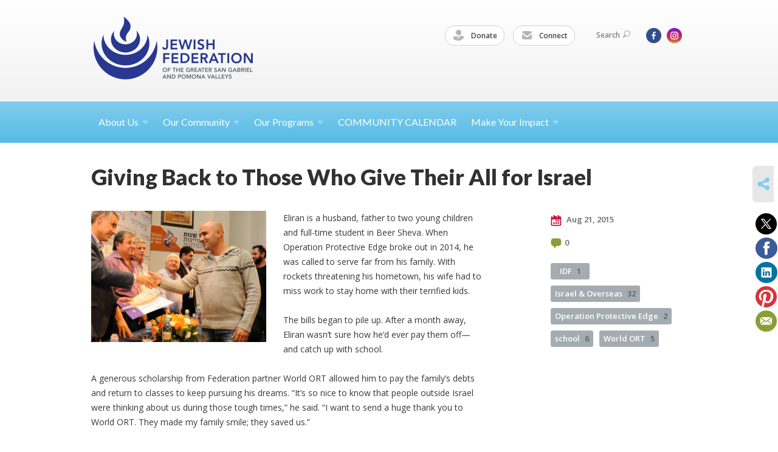

--- FILE ---
content_type: text/html; charset=UTF-8
request_url: https://www.jewishsgpv.org/news-and-events/global-reach/giving-back-to-those-who-give
body_size: 5372
content:
<!DOCTYPE html>
<html lang="en-US" dir="ltr">
<head>
    
    <title>Giving Back to Those Who Give Their All for Israel
 | Jewish Federation of the Greater San Gabriel &amp; Pomona Valleys</title>

    <meta name="description" content="
">
    <meta http-equiv="Content-type" content="text/html; charset=utf-8" />
    <meta name="viewport" content="width=device-width">
    <meta name="format-detection" content="telephone=no">
    <meta name="fedweb-master" content="true">

    

                <meta property="og:image" content="https://cdn.fedweb.org/fed-1/1/Giving-Back.png?v=1748310069" />
        
    
    
            
            
            <link rel="shortcut icon" href="https://cdn.fedweb.org/fed-117/favicon-1758213992.ico" />
    
    
    <link rel="stylesheet" href="https://cdn.fedweb.org/assets/built/theme_base.css?rel=9cc3fa5" />
    <link rel="stylesheet" type="text/css" href="https://www.jewishsgpv.org/theme-stylesheet/site224_theme1?rel=9cc3fa5.22d2059a" />

            
        
        
            
            <script>
            (function(i,s,o,g,r,a,m){i['GoogleAnalyticsObject']=r;i[r]=i[r]||function(){
                (i[r].q=i[r].q||[]).push(arguments)},i[r].l=1*new Date();a=s.createElement(o),
                    m=s.getElementsByTagName(o)[0];a.async=1;a.src=g;m.parentNode.insertBefore(a,m)
            })(window,document,'script','//www.google-analytics.com/analytics.js','ga');

            var ga_cookie_domain = "auto";
            ga('create', 'UA-103980431-1', ga_cookie_domain);
            ga('require', 'displayfeatures');
            
            ga('send', 'pageview');
        </script>
    
            <!-- Global site tag (gtag.js) - Google Analytics -->
        <script async src="https://www.googletagmanager.com/gtag/js?id=G-V6K3WK3Z9V"></script>
        <script>
            window.dataLayer = window.dataLayer || [];
            function gtag(){window.dataLayer.push(arguments);}
            gtag('js', new Date());
            gtag('config', 'G-V6K3WK3Z9V');
        </script>
    
    
    
    <meta name="google-site-verification" content="6ASHqq-zZIvVVwGDab49EZ4iNGZ1vbHZd-Im5mgNC_g" />

    
    <script src="//maps.google.com/maps/api/js?key=AIzaSyAVI9EpnhUbtO45EWta7tQ235hxRxVrjN8"></script>

    <script type="text/javascript" src="https://cdn.fedweb.org/assets/built/theme_base.min.js?rel=9cc3fa5"></script>

    <script type="text/javascript" src="https://cdn.fedweb.org/assets/built/theme1.min.js?rel=9cc3fa5"></script>

            
        
        
            
            
            
    <!-- Render Embed Codes BEGIN -->
    
    <!-- Render Embed Codes END -->

    <!-- Page Custom CSS BEGIN -->
        <!-- Page Custom CSS END -->

    <!-- Code Component CSS BEGIN -->
            
        <!-- Code Component CSS BEGIN -->

    <!-- Code Component Javascript BEGIN -->
            
        <!-- Code Component Javascript END -->
</head>
<body data-site-type="federation" class=" section-stream section-stream-post section-id-3142
">

    
    
    
    <section class="page-wrapper ">
        <header class="
                page-header
            ">
            
                        <div class="sticky-header-container ">
                <div class="header-wrap">
                    <div class="shell">
                        <span class="mobile-top-wrapper">
                            <span class="mobile-top-wrapper-row">
                                <span class="mobile-top-wrapper-cell">
                                    <div id="logo" class=" enlarge">
                                        <a href="https://www.jewishsgpv.org">
                                                                                            <img src="https://cdn.fedweb.org/cache/fed-117/site-224-logo-1758212347.png"/>
                                                                                        
                                            <span class="notext">Jewish Federation of the Greater San Gabriel & Pomona Valleys</span>
                                        </a>
                                    </div>
                                </span>
                                                                <span class="mobile-top-wrapper-cell">
                                    <a href="#" class="menu-btn">Menu</a>
                                </span>
                            </span>
                        </span>

                                                    <nav class="top-nav">
                                
                                <ul class="round-nav">
                                   <li class="custom-button-item">
                                    <a href="https://jewishsgpv.givevirtuous.org/Donate" target="_blank" class="custom-button-link">
                
                                            <i class="ss-icon ss-tip"></i>
                    
                                            Donate
                    
                    
                </a>

                            </li>
            
        
            <li class="custom-button-item">
                                    <a href="https://visitor.r20.constantcontact.com/d.jsp?llr=f5zbrycab&p=oi&m=1102482302917&sit=wddjie4db&f=fc15d5e4-b8b7-4d70-bdb4-ad468497513a" target="_blank" class="custom-button-link">
                
                                            <i class="ss-icon ss-mail"></i>
                    
                                            Connect
                    
                    
                </a>

                            </li>
                                            </ul>

                                <ul class="user-nav">
                                    <li class="account-item">
                                                                            </li>
                                    <li>
                                        <a href="#" class="search-link">Search<i class="ss-icon ico-search ss-search"></i></a>
                                        <form action="https://www.jewishsgpv.org/search" method="get" class="top-search">
	<input type="text" class="field" name="keywords" value="" placeholder="Search"/>
	<input type="submit" value="Search" class="submit-button">
</form>                                    </li>
                                </ul>

                                <ul class="social-nav">
    <li>

                    <a href="https://www.facebook.com/jewishsgpv/" class="ico ico-fb" alt="facebook" target="_blank"></a>
                    <a href="https://www.instagram.com/jewishsgpv/" class="ico ico-in" alt="instagram" target="_blank"></a>
        
            </li>
</ul>
                            </nav>
                                            </div>
                </div>
                <div class="navs">
                    <nav class="top-nav-mobile">
                        <div class="shell">
                            <ul class="user-nav-mobile">

                                <li class="custom-button-item">
                                    <a href="https://jewishsgpv.givevirtuous.org/Donate" target="_blank" class="custom-button-link">
                
                                            <i class="ss-icon ss-tip"></i>
                    
                                            Donate
                    
                    
                </a>

                            </li>
            
        
            <li class="custom-button-item">
                                    <a href="https://visitor.r20.constantcontact.com/d.jsp?llr=f5zbrycab&p=oi&m=1102482302917&sit=wddjie4db&f=fc15d5e4-b8b7-4d70-bdb4-ad468497513a" target="_blank" class="custom-button-link">
                
                                            <i class="ss-icon ss-mail"></i>
                    
                                            Connect
                    
                    
                </a>

                            </li>
            
                                
                                                            </ul>
                            
                                                        <ul class="social-nav-mobile">
                                                                <li>
                                    <a href="https://www.facebook.com/jewishsgpv/" target="_blank">
                                        <img src="https://cdn.fedweb.org/assets/theme1/stylesheets/images/ico-header-fb-tablet.png" alt="facebook" />
                                    </a>
                                </li>
                                                                <li>
                                    <a href="https://www.instagram.com/jewishsgpv/" target="_blank">
                                        <img src="https://cdn.fedweb.org/assets/theme1/stylesheets/images/ico-header-in-tablet.png" alt="instagram" />
                                    </a>
                                </li>
                                                            </ul>
                        </div>
                    </nav>

                    
                    <nav class="
        main-nav
        align-left
        padding-x-default
        padding-y-default
        font-size-16
        ">
    <div class="shell">

        <ul><li class="taphover"><a href="https://jewishsgpv.org/about-us">About <span class="no-wrap">Us<i class="ico-arrow"></i></span></a><div class="dd"><ul><li><a href="https://jewishsgpv.org/about-us/who-we-are">Who We Are and What We Do</a></li><li><a href="https://jewishsgpv.org/about-us-our-team">Our Team</a></li><li><a href="https://jewishsgpv.org/about-us/leadership">Our Leadership</a></li><li><a href="https://jewishsgpv.org/about-us/federation-focus">Federation FOCUS</a></li></ul></div></li><li class="taphover"><span class="nav-type-text-item">Our Community<i class="ico-arrow"></i></span><div class="dd"><ul><li><a href="https://jewishsgpv.org/our-community/community-directory">Community Directory</a></li><li><a href="https://cdn.fedweb.org/fed-117/2/Eight%2520Year%2520Calendar%2520of%2520Jewish%2520Holy%2520Days%2520%2520-%25202025-2033.pdf" target="_blank">2025-2033 Calendar of Jewish Holy Days</a></li><li><a href="https://jewishsgpv.org/home-page/jlife-magazine">JLife SGPV Magazine</a></li></ul></div></li><li class="taphover"><a href="https://jewishsgpv.org/our-programs">Our <span class="no-wrap">Programs<i class="ico-arrow"></i></span></a><div class="dd"><ul><li><a href="https://jewishsgpv.org/our-work/youth-and-teens/camp-gan-shalom">Camp Gan Shalom</a></li><li><a href="https://jewishsgpv.org/jbf">Jewish Book Festival</a></li><li><a href="https://jewishsgpv.org/jewish-cooking-connection">Jewish Cooking Connection </a></li><li><a href="https://jewishsgpv.org/our-work/jcrn">Jewish Counseling and Referral Network</a></li><li><a href="https://jewishsgpv.org/jfedplayers">JFed Players</a></li><li><a href="https://jewishsgpv.org/kol-haemek">Kol HaEmek</a></li><li><a href="https://jewishsgpv.org/ladies-of-laughter-comedy-fest">Ladies of Laughter Comedy Fest</a></li><li><a href="https://jewishsgpv.org/pjlibrary">PJ Library &  PJ Our Way</a></li></ul></div></li><li><a href="https://jewishsgpv.org/calendar">COMMUNITY CALENDAR</a></li><li class="taphover"><a href="https://jewishsgpv.org/make-your-impact">Make Your <span class="no-wrap">Impact<i class="ico-arrow"></i></span></a><div class="dd"><ul><li><a href="https://jewishsgpv.org/make-your-impact/annual-campaign">Annual Campaign</a></li><li><a href="https://www.jewishsgpv.org/donate">Tributes</a></li><li><a href="https://jewishsgpv.org/join-us/volunteer">Volunteer</a></li><li><a href="https://jewishsgpv.org/make-your-impact/leave-a-legacy">Leave a Legacy</a></li></ul></div></li></ul>

        
    </div>
</nav>

                </div>
            </div>

            
                            
                                    </header>

                                    <section class="page-main">
        <div class="shell">
            <section class="row">
                <section class="col-12">
                    <header class="page-title">
                        <h2>Giving Back to Those Who Give Their All for Israel</h2>
                        
                                            </header>
                </section>
            </section>
        </div>
        <div class="shell">
            <section class="row">
                <section class="col-8">
                    <article class="article">

                                                    <a href="https://cdn.fedweb.org/cache/fed-1/1/Giving-Back_368020_resize_990__1_.png?v=1748310069" class="entry-thumbnail cboxElement">
                                <img src="https://cdn.fedweb.org/cache/fed-1/1/Giving-Back_368020_resize_990__1_.png?v=1748310069" alt="" title=""/>
                            </a>
                        
                        
                        <div class="editor-copy">
                            <p>Eliran<span style="line-height: 1.6em;"> is a husband, father to two young children and full-time student in Beer </span>Sheva<span style="line-height: 1.6em;">. When Operation Protective Edge broke out in 2014, he was called to serve far from his family. With rockets threatening his hometown, his wife had to miss work to stay home with their terrified kids.</span></p>

<p>The bills began to pile up. After a month away, Eliran wasn’t sure how he’d ever pay them off—and catch up with school.</p>

<p>A generous scholarship from Federation partner World ORT allowed him to pay the family’s debts and return to classes to keep pursuing his dreams. “It’s so nice to know that people outside Israel were thinking about us during those tough times,” he said. “I want to send a huge thank you to World ORT. They made my family smile; they saved us.”</p>

                        </div>

                    </article>

                    

                </section><!-- /column left -->
                <aside class="col-3 offset-1">
                    <div class="widget">
                        <ul class="headers">
                            <li><a href="#" title="Aug 21, 2015 10:19am">
                                <i class="ico-calendar"></i>
                                    Aug 21, 2015
                                 </a></li>
                                                            <li><a href="#comments"><i class="ico-comments"></i>0</a></li>
                            
                        </ul>

                                                    <ul class="tags">
    	    		            <li>
                <a href="/tag-clicked/23987/3142/3060">
                    IDF<span class="num">1</span>
                </a>
            </li>
            		            <li>
                <a href="/tag-clicked/23987/3142/56374">
                    Israel &amp; Overseas<span class="num">32</span>
                </a>
            </li>
            		            <li>
                <a href="/tag-clicked/23987/3142/59587">
                    Operation Protective Edge<span class="num">2</span>
                </a>
            </li>
            		            <li>
                <a href="/tag-clicked/23987/3142/411">
                    school<span class="num">6</span>
                </a>
            </li>
            		            <li>
                <a href="/tag-clicked/23987/3142/56576">
                    World ORT<span class="num">5</span>
                </a>
            </li>
            </ul>
                        
                    </div>

                    
                    

                </aside>
            </section>
        </div>
        

        <a name="comments"></a>
    <section class="comments">
        <div class="shell">
            <div class="row">
                <div class="col-8">
                    <header class="heading clearfix">
                        <h3 class="left"><span class="counter">0</span>Comments</h3>
                        <a href="#" class="cta-btn right js-add-comment"><i class="ico-add"></i>Add Comment</a>
                    </header>

                    <div class="add-comment-area clearfix" style="display: none;">
                        
                                                    
                                                            <div class="commenting-disabled">
                                    <p class="login-warning">Please <a href="https://www.jewishsgpv.org/login?return=https%3A%2F%2Fwww.jewishsgpv.org%2Fnews-and-events%2Fglobal-reach%2Fgiving-back-to-those-who-give-162175%23comments">login</a> to leave a comment</p>
                                </div>
                                                                        </div>

                    
                </div>
            </div>
        </div>
    </section>
    <script type="text/javascript">
        if (typeof forms_to_validate == 'undefined')
        {
            forms_to_validate = {};
        }

        forms_to_validate['.entry-comments-form'] = {
            comment: {
                presence: {message: '^This field is required'}
            }
        };

        
            </script>

        <nav class="post-nav">
        <div class="shell">
            <div class="row">
                <div class="col-5">

                                            <a href="https://jewishsgpv.org/news-and-events/global-reach/empowering-jewish-resilience-in-greece-158363" class="prev">
                            <i class="arrow"></i>Empowering Jewish Resilience in Greece
                        </a>
                    
                </div>
                <div class="col-5 offset-2">

                                            <a href="https://jewishsgpv.org/news-and-events/global-reach/meet-mexico-citys-wunderkind-165191" class="next">
                            <i class="arrow"></i>Meet Mexico City&#039;s Jewish Wunderkind
                        </a>
                    
                </div>
            </div>
        </div>
    </nav>

    </section>

        
        <section class="hovering-side-bar unpositioned">
            <div class="items">
                                        <div class="item social_share-hover social_share">
        <a href="" class="btn">
            <i class="ss-icon ss-share"></i>
        </a>
        <span class="hovering-link-text sr-only">Share</span>
            <div class="share_box" style="height: auto;">
                <ul class="sharing share">
                                            <li>
                            <a class="icon twitter" data-sharer="twitter" data-url="https://www.jewishsgpv.org/news-and-events/global-reach/giving-back-to-those-who-give"><i class="twitter"></i></a>
                        </li>
                                                                <li>
                            <a class="icon facebook" data-sharer="facebook" data-url="https://www.jewishsgpv.org/news-and-events/global-reach/giving-back-to-those-who-give"><i class="facebook"></i></a>
                        </li>
                                                                <li>
                            <a class="icon linkedin" data-sharer="linkedin" data-url="https://www.jewishsgpv.org/news-and-events/global-reach/giving-back-to-those-who-give"><i class="linkedin"></i></a>
                        </li>
                                                                <li>
                            <a class="icon pinterest" data-sharer="pinterest" data-url="https://www.jewishsgpv.org/news-and-events/global-reach/giving-back-to-those-who-give"><i class="pinterest"></i></a>
                        </li>
                                                                <li>
                            <a class="icon email" data-sharer="email" data-url="https://www.jewishsgpv.org/news-and-events/global-reach/giving-back-to-those-who-give"><i class="email"></i></a>
                        </li>
                                    </ul>
            </div>
    </div>
            </div>
        </section>

        <div class="footer-push"></div>
    </section>

    <footer class="page-footer">
        <div class="footer-wrapper">
            <div class="footer-row row row-has-footernavigation row-has-contactus "
                 >
                <div class="shell">
                    <section class="footer-section flex-container justify-space-between nowrap">
                                                            <section class="flex-item col-8 footer-column item-count-1">
                                    <div class="footer-column-wrapper">
                                                                                                                                                                                        <div id="component-518679" class="component-container component-class-footernavigation ">
                                                        <div class="footer-navigation">
    <div class="flex-container justify-space-between" data-cols="3">
        <div class="flex-item">
                                     <h4>                 Community
                 </h4>             
            <div class="flex-item">
                                                        <a href="http://jlifesgpv.com/">JLife SGPV Magazine</a>
                                        </div>
    
        <div class="flex-item">
                                                        <a href="https://jewishsgpv.org/calendar">Community Calendar</a>
                                        </div>
    
        <div class="flex-item">
                                                        <a href="https://jewishsgpv.org/our-community/community-directory">Community Directory</a>
                                        </div>
    
        <div class="flex-item">
                                                        <a href="https://jewishsgpv.org/our-work/young-adults-professionals">Adults and Professionals</a>
                                        </div>
    
        <div class="flex-item">
                                                        <a href="https://jewishsgpv.org/our-work/youth-and-teens">Youth and Teens</a>
                                        </div>
    
        <div class="flex-item">
                                                        <a href="https://jewishsgpv.org/pjlibrary">Families with Children</a>
                                        </div>
                </div>
    
        <div class="flex-item">
                                     <h4>                 Explore
                 </h4>             
            <div class="flex-item">
                                                        <a href="https://jewishsgpv.org/our-work/youth-and-teens/camp-gan-shalom" target="_self">Camp Gan Shalom</a>
                                        </div>
    
        <div class="flex-item">
                                                        <a href="https://jewishsgpv.org/our-work/jcrn">Jewish Counseling and Referral Network</a>
                                        </div>
    
        <div class="flex-item">
                                                        <a href="https://jewishsgpv.org/jfedplayers">JFed Players</a>
                                        </div>
    
        <div class="flex-item">
                                                        <a href="https://jewishsgpv.org/jbf">Jewish Book Festival</a>
                                        </div>
    
        <div class="flex-item">
                                                        <a href="https://jewishsgpv.org/kol-haemek">Kol HaEmek</a>
                                        </div>
    
        <div class="flex-item">
                                                        <a href="https://jewishsgpv.org/pjlibrary">PJ Library</a>
                                        </div>
                </div>
    
        <div class="flex-item">
                                     <h4>                 Give
                 </h4>             
            <div class="flex-item">
                                                        <a href="https://jewishsgpv.org/make-your-impact/annual-campaign">Support our Annual Campaign</a>
                                        </div>
    
        <div class="flex-item">
                                                        <a href="https://jewishsgpv.givevirtuous.org/Donate">Give a Tribute</a>
                                        </div>
    
        <div class="flex-item">
                                                        <a href="https://jewishsgpv.org/make-your-impact/leave-a-legacy">Leave a Legacy</a>
                                        </div>
    
        <div class="flex-item">
                                                        <a href="https://jewishsgpv.org/jbf">Literary Circle</a>
                                        </div>
                </div>
        </div>
</div>
                                                    </div>
                                                                                                                                                                        </div>
                                </section>
                                                            <section class="flex-item col-4 footer-column item-count-1">
                                    <div class="footer-column-wrapper">
                                                                                                                                                                                        <div id="component-518680" class="component-container component-class-contactus ">
                                                        <div class="contact-us">
    <h4>CONTACT US</h4>
    <address>
        <p class="location">
            <i class="ss-icon ss-location"></i><br>
            
                            Jewish Federation of  the Greater San Gabriel &amp; Pomona Valleys<br />
            
                            114A W. Lime Avenue <br />
            
            
            Monrovia, CA 91016
        </p>
        <p class="contact" style="margin-top: 12px;">
            <i class="ss-icon ss-phone"></i><br>

                            626-445-0810 <br />
            
            <a class="contact-email" href="/cdn-cgi/l/email-protection#a5c3c0c1c0d7c4d1cccacbe5cfc0d2ccd6cdd6c2d5d38bcad7c2"><span class="__cf_email__" data-cfemail="9dfbf8f9f8effce9f4f2f3ddf7f8eaf4eef5eefaedebb3f2effa">[email&#160;protected]</span></a>
        </p>
    </address>
</div>

                                                    </div>
                                                                                                                                                                        </div>
                                </section>
                                                </section> <!-- /.footer-section -->
                </div> <!-- /.shell -->
            </div> <!-- /.footer-row -->
            

        </div> <!-- /.footer-wrapper -->
        <section class="copy">
            <div class="shell">
                <p class="left"><a href="#" class="logo">
                                            <img src="https://cdn.fedweb.org/cache/fed-117/site-224-footer_logo-1758212439.png"/>
                                    </a> Copyright &copy; 2026 Jewish Federation of  the Greater San Gabriel &amp; Pomona Valleys. All Rights Reserved.</p>
                                    <p class="right">Powered by FEDWEB &reg; Central     <a href="https://www.jewishsgpv.org/privacy-policy" class="privacy-policy">Privacy Policy</a>     <a href="https://www.jewishsgpv.org/terms-of-use">Terms of Use</a></p>
                            </div>
        </section> <!-- /.copy -->
    </footer>

    
    
    
    
    
    
    
    
    <script data-cfasync="false" src="/cdn-cgi/scripts/5c5dd728/cloudflare-static/email-decode.min.js"></script><script type="text/javascript">
	window.base_asset_url = "https:\/\/cdn.fedweb.org\/";
</script>

    
        
    
</body>
</html>
